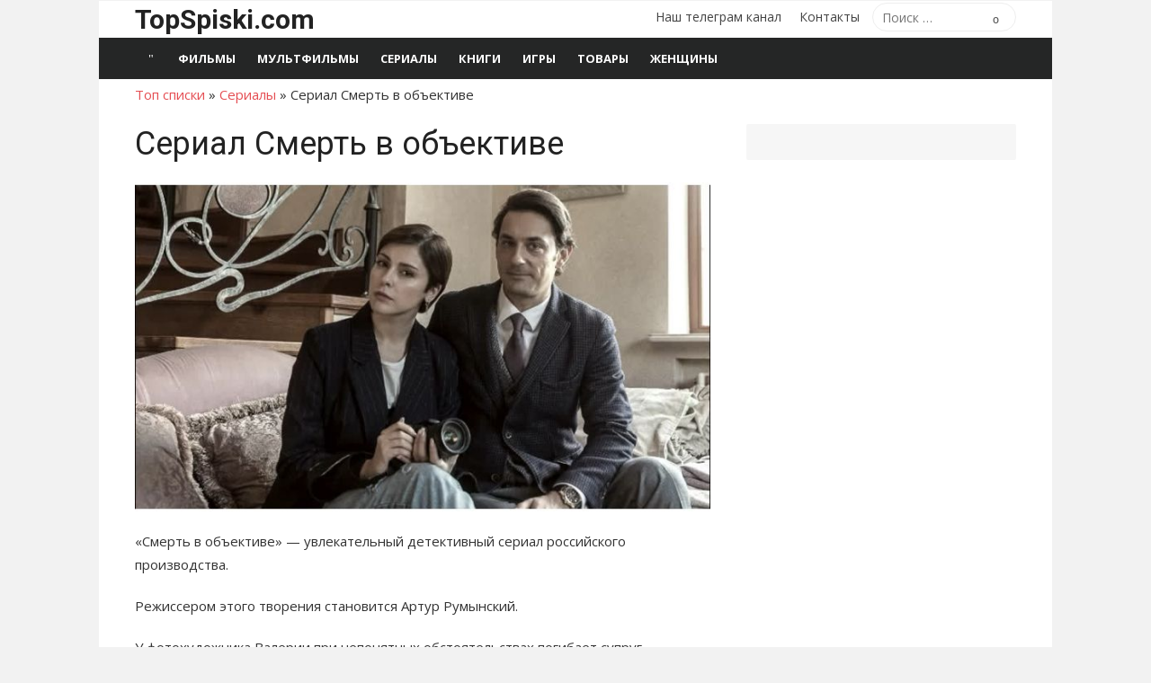

--- FILE ---
content_type: text/html; charset=UTF-8
request_url: https://topspiski.com/serial-smert-v-obektive/
body_size: 15358
content:
<!DOCTYPE html>
<html lang="ru-RU">
<head>
	<meta charset="UTF-8">
	<meta name="viewport" content="width=device-width, initial-scale=1">
	<link rel="profile" href="http://gmpg.org/xfn/11">
	<meta name='robots' content='index, follow, max-image-preview:large, max-snippet:-1, max-video-preview:-1' />

	<!-- This site is optimized with the Yoast SEO plugin v26.7 - https://yoast.com/wordpress/plugins/seo/ -->
	<title>Сериал Смерть в объективе все сезоны 1,2 все серии подряд список</title>
	<meta name="description" content="Сериал Смерть в объективе все сезоны все серии подряд - полный список сезонов сериала" />
	<link rel="canonical" href="https://topspiski.com/serial-smert-v-obektive/" />
	<meta property="og:locale" content="ru_RU" />
	<meta property="og:type" content="article" />
	<meta property="og:title" content="Сериал Смерть в объективе все сезоны 1,2 все серии подряд список" />
	<meta property="og:description" content="Сериал Смерть в объективе все сезоны все серии подряд - полный список сезонов сериала" />
	<meta property="og:url" content="https://topspiski.com/serial-smert-v-obektive/" />
	<meta property="og:site_name" content="ТОП списки" />
	<meta property="article:published_time" content="2023-10-01T11:05:37+00:00" />
	<meta property="article:modified_time" content="2023-10-05T16:26:37+00:00" />
	<meta property="og:image" content="https://topspiski.com/wp-content/uploads/2020/11/smert-v-obyektive.jpg" />
	<meta property="og:image:width" content="700" />
	<meta property="og:image:height" content="400" />
	<meta property="og:image:type" content="image/jpeg" />
	<meta name="author" content="top" />
	<meta name="twitter:card" content="summary_large_image" />
	<script type="application/ld+json" class="yoast-schema-graph">{"@context":"https://schema.org","@graph":[{"@type":"Article","@id":"https://topspiski.com/serial-smert-v-obektive/#article","isPartOf":{"@id":"https://topspiski.com/serial-smert-v-obektive/"},"author":{"name":"top","@id":"https://topspiski.com/#/schema/person/f373e5b1eb5a085389724f81203c14cd"},"headline":"Сериал Смерть в объективе","datePublished":"2023-10-01T11:05:37+00:00","dateModified":"2023-10-05T16:26:37+00:00","mainEntityOfPage":{"@id":"https://topspiski.com/serial-smert-v-obektive/"},"wordCount":703,"image":{"@id":"https://topspiski.com/serial-smert-v-obektive/#primaryimage"},"thumbnailUrl":"https://topspiski.com/wp-content/uploads/2020/11/smert-v-obyektive.jpg","articleSection":["Сериалы"],"inLanguage":"ru-RU"},{"@type":"WebPage","@id":"https://topspiski.com/serial-smert-v-obektive/","url":"https://topspiski.com/serial-smert-v-obektive/","name":"Сериал Смерть в объективе все сезоны 1,2 все серии подряд список","isPartOf":{"@id":"https://topspiski.com/#website"},"primaryImageOfPage":{"@id":"https://topspiski.com/serial-smert-v-obektive/#primaryimage"},"image":{"@id":"https://topspiski.com/serial-smert-v-obektive/#primaryimage"},"thumbnailUrl":"https://topspiski.com/wp-content/uploads/2020/11/smert-v-obyektive.jpg","datePublished":"2023-10-01T11:05:37+00:00","dateModified":"2023-10-05T16:26:37+00:00","author":{"@id":"https://topspiski.com/#/schema/person/f373e5b1eb5a085389724f81203c14cd"},"description":"Сериал Смерть в объективе все сезоны все серии подряд - полный список сезонов сериала","breadcrumb":{"@id":"https://topspiski.com/serial-smert-v-obektive/#breadcrumb"},"inLanguage":"ru-RU","potentialAction":[{"@type":"ReadAction","target":["https://topspiski.com/serial-smert-v-obektive/"]}]},{"@type":"ImageObject","inLanguage":"ru-RU","@id":"https://topspiski.com/serial-smert-v-obektive/#primaryimage","url":"https://topspiski.com/wp-content/uploads/2020/11/smert-v-obyektive.jpg","contentUrl":"https://topspiski.com/wp-content/uploads/2020/11/smert-v-obyektive.jpg","width":700,"height":400},{"@type":"BreadcrumbList","@id":"https://topspiski.com/serial-smert-v-obektive/#breadcrumb","itemListElement":[{"@type":"ListItem","position":1,"name":"Топ списки","item":"https://topspiski.com/"},{"@type":"ListItem","position":2,"name":"Сериалы","item":"https://topspiski.com/spisok-serials/"},{"@type":"ListItem","position":3,"name":"Сериал Смерть в объективе"}]},{"@type":"WebSite","@id":"https://topspiski.com/#website","url":"https://topspiski.com/","name":"ТОП списки","description":"Лучшие рейтинги, топы, подборки","potentialAction":[{"@type":"SearchAction","target":{"@type":"EntryPoint","urlTemplate":"https://topspiski.com/?s={search_term_string}"},"query-input":{"@type":"PropertyValueSpecification","valueRequired":true,"valueName":"search_term_string"}}],"inLanguage":"ru-RU"},{"@type":"Person","@id":"https://topspiski.com/#/schema/person/f373e5b1eb5a085389724f81203c14cd","name":"top"}]}</script>
	<!-- / Yoast SEO plugin. -->


<link rel='dns-prefetch' href='//fonts.googleapis.com' />
<link href='https://fonts.gstatic.com' crossorigin rel='preconnect' />
<link rel="alternate" title="oEmbed (JSON)" type="application/json+oembed" href="https://topspiski.com/wp-json/oembed/1.0/embed?url=https%3A%2F%2Ftopspiski.com%2Fserial-smert-v-obektive%2F" />
<link rel="alternate" title="oEmbed (XML)" type="text/xml+oembed" href="https://topspiski.com/wp-json/oembed/1.0/embed?url=https%3A%2F%2Ftopspiski.com%2Fserial-smert-v-obektive%2F&#038;format=xml" />
<style id='wp-img-auto-sizes-contain-inline-css' type='text/css'>
img:is([sizes=auto i],[sizes^="auto," i]){contain-intrinsic-size:3000px 1500px}
/*# sourceURL=wp-img-auto-sizes-contain-inline-css */
</style>
<style id='classic-theme-styles-inline-css' type='text/css'>
/*! This file is auto-generated */
.wp-block-button__link{color:#fff;background-color:#32373c;border-radius:9999px;box-shadow:none;text-decoration:none;padding:calc(.667em + 2px) calc(1.333em + 2px);font-size:1.125em}.wp-block-file__button{background:#32373c;color:#fff;text-decoration:none}
/*# sourceURL=/wp-includes/css/classic-themes.min.css */
</style>
<link rel='stylesheet' id='toc-screen-css' href='https://topspiski.com/wp-content/plugins/table-of-contents-plus/screen.min.css?ver=2411.1' type='text/css' media='all' />
<link rel='stylesheet' id='wp-search-suggest-css' href='https://topspiski.com/wp-content/plugins/wp-search-suggest/css/wpss-search-suggest.css?ver=8' type='text/css' media='all' />
<link rel='stylesheet' id='xmag-fonts-css' href='https://fonts.googleapis.com/css?family=Open+Sans%3A400%2C700%2C300%2C400italic%2C700italic%7CRoboto%3A400%2C700%2C300&#038;subset=latin%2Clatin-ext%2Ccyrillic%2Ccyrillic-ext&#038;display=swap' type='text/css' media='all' />
<link rel='stylesheet' id='xmag-icons-css' href='https://topspiski.com/wp-content/themes/xmag/assets/css/simple-line-icons.min.css?ver=2.3.3' type='text/css' media='all' />
<link rel='stylesheet' id='xmag-style-css' href='https://topspiski.com/wp-content/themes/xmag/style.css?ver=1.3.3' type='text/css' media='all' />
<style id='xmag-style-inline-css' type='text/css'>

		a, .site-title a:hover, .entry-title a:hover, .entry-content .has-accent-color,
		.post-navigation .nav-previous a:hover, .post-navigation .nav-previous a:hover span,
		.post-navigation .nav-next a:hover, .post-navigation .nav-next a:hover span,
		.widget a:hover, .block-heading a:hover, .widget_calendar a, .author-social a:hover,
		.top-menu a:hover, .top-menu .current_page_item a, .top-menu .current-menu-item a,
		.nav-previous a:hover span, .nav-next a:hover span, .more-link, .author-social .social-links li a:hover:before {
			color: #e54e53;
		}
		button, input[type='button'], input[type='reset'], input[type='submit'], .entry-content .has-accent-background-color,
		.pagination .nav-links .current, .pagination .nav-links .current:hover, .pagination .nav-links a:hover,
		.entry-meta .category a, .featured-image .category a, #scroll-up, .large-post .more-link {
			background-color: #e54e53;
		}
		blockquote {
			border-left-color: #e54e53;
		}
		.sidebar .widget-title span:before {
			border-bottom-color: #e54e53;
		}
		.site-footer,
		.site-boxed .site-footer {
		background-color: #000000;
		}
			.site-footer .footer-copy, .site-footer .widget, .site-footer .comment-author-link {
			color: rgba(255,255,255,0.5);
			}
			.site-footer .footer-copy a, .site-footer .footer-copy a:hover,
			.site-footer .widget a, .site-footer .widget a:hover,
			.site-footer .comment-author-link a, .site-footer .comment-author-link a:hover {
			color: rgba(255,255,255,0.7);
			}
			.site-footer .widget-title, .site-footer .widget caption {
			color: #fff;
			}
			.site-footer .widget .tagcloud a {
			background-color: transparent;
			border-color: rgba(255,255,255,.1);
			}
			.footer-copy {
			border-top-color: rgba(255,255,255,.1);
			}
/*# sourceURL=xmag-style-inline-css */
</style>
<script type="text/javascript" src="https://topspiski.com/wp-includes/js/jquery/jquery.min.js?ver=3.7.1" id="jquery-core-js"></script>
<script type="text/javascript" src="https://topspiski.com/wp-includes/js/jquery/jquery-migrate.min.js?ver=3.4.1" id="jquery-migrate-js"></script>
<link rel="https://api.w.org/" href="https://topspiski.com/wp-json/" /><link rel="alternate" title="JSON" type="application/json" href="https://topspiski.com/wp-json/wp/v2/posts/96938" />
		<style type="text/css" id="wp-custom-css">
			ins[data-ad-status=unfilled] {display:none!important}		</style>
			
	
	<link href="https://cdn.adfinity.pro/foralls/adfinity_1.1.css" rel="stylesheet">
<script src="https://yandex.ru/ads/system/header-bidding.js"></script>
<script src="https://cdn.adfinity.pro/foralls/adfinity_1.1.js" charset="utf-8"></script>
<script src="https://cdn.adfinity.pro/partners/topspiski.com/hbconfig.js"></script>
<script>
window.Ya || (window.Ya = {});
window.yaContextCb = window.yaContextCb || [];
window.Ya.adfoxCode || (window.Ya.adfoxCode = {});
window.Ya.adfoxCode.hbCallbacks || (window.Ya.adfoxCode.hbCallbacks = []);
</script>
<script src="https://yandex.ru/ads/system/context.js" async></script>
<link rel="preconnect" href="https://ads.betweendigital.com" crossorigin>
	
<style id='global-styles-inline-css' type='text/css'>
:root{--wp--preset--aspect-ratio--square: 1;--wp--preset--aspect-ratio--4-3: 4/3;--wp--preset--aspect-ratio--3-4: 3/4;--wp--preset--aspect-ratio--3-2: 3/2;--wp--preset--aspect-ratio--2-3: 2/3;--wp--preset--aspect-ratio--16-9: 16/9;--wp--preset--aspect-ratio--9-16: 9/16;--wp--preset--color--black: #000000;--wp--preset--color--cyan-bluish-gray: #abb8c3;--wp--preset--color--white: #ffffff;--wp--preset--color--pale-pink: #f78da7;--wp--preset--color--vivid-red: #cf2e2e;--wp--preset--color--luminous-vivid-orange: #ff6900;--wp--preset--color--luminous-vivid-amber: #fcb900;--wp--preset--color--light-green-cyan: #7bdcb5;--wp--preset--color--vivid-green-cyan: #00d084;--wp--preset--color--pale-cyan-blue: #8ed1fc;--wp--preset--color--vivid-cyan-blue: #0693e3;--wp--preset--color--vivid-purple: #9b51e0;--wp--preset--color--dark-gray: #222222;--wp--preset--color--medium-gray: #333333;--wp--preset--color--gray: #555555;--wp--preset--color--light-gray: #999999;--wp--preset--color--accent: #e54e53;--wp--preset--gradient--vivid-cyan-blue-to-vivid-purple: linear-gradient(135deg,rgb(6,147,227) 0%,rgb(155,81,224) 100%);--wp--preset--gradient--light-green-cyan-to-vivid-green-cyan: linear-gradient(135deg,rgb(122,220,180) 0%,rgb(0,208,130) 100%);--wp--preset--gradient--luminous-vivid-amber-to-luminous-vivid-orange: linear-gradient(135deg,rgb(252,185,0) 0%,rgb(255,105,0) 100%);--wp--preset--gradient--luminous-vivid-orange-to-vivid-red: linear-gradient(135deg,rgb(255,105,0) 0%,rgb(207,46,46) 100%);--wp--preset--gradient--very-light-gray-to-cyan-bluish-gray: linear-gradient(135deg,rgb(238,238,238) 0%,rgb(169,184,195) 100%);--wp--preset--gradient--cool-to-warm-spectrum: linear-gradient(135deg,rgb(74,234,220) 0%,rgb(151,120,209) 20%,rgb(207,42,186) 40%,rgb(238,44,130) 60%,rgb(251,105,98) 80%,rgb(254,248,76) 100%);--wp--preset--gradient--blush-light-purple: linear-gradient(135deg,rgb(255,206,236) 0%,rgb(152,150,240) 100%);--wp--preset--gradient--blush-bordeaux: linear-gradient(135deg,rgb(254,205,165) 0%,rgb(254,45,45) 50%,rgb(107,0,62) 100%);--wp--preset--gradient--luminous-dusk: linear-gradient(135deg,rgb(255,203,112) 0%,rgb(199,81,192) 50%,rgb(65,88,208) 100%);--wp--preset--gradient--pale-ocean: linear-gradient(135deg,rgb(255,245,203) 0%,rgb(182,227,212) 50%,rgb(51,167,181) 100%);--wp--preset--gradient--electric-grass: linear-gradient(135deg,rgb(202,248,128) 0%,rgb(113,206,126) 100%);--wp--preset--gradient--midnight: linear-gradient(135deg,rgb(2,3,129) 0%,rgb(40,116,252) 100%);--wp--preset--font-size--small: 14px;--wp--preset--font-size--medium: 20px;--wp--preset--font-size--large: 24px;--wp--preset--font-size--x-large: 42px;--wp--preset--font-size--normal: 16px;--wp--preset--font-size--huge: 32px;--wp--preset--spacing--20: 0.44rem;--wp--preset--spacing--30: 0.67rem;--wp--preset--spacing--40: 1rem;--wp--preset--spacing--50: 1.5rem;--wp--preset--spacing--60: 2.25rem;--wp--preset--spacing--70: 3.38rem;--wp--preset--spacing--80: 5.06rem;--wp--preset--shadow--natural: 6px 6px 9px rgba(0, 0, 0, 0.2);--wp--preset--shadow--deep: 12px 12px 50px rgba(0, 0, 0, 0.4);--wp--preset--shadow--sharp: 6px 6px 0px rgba(0, 0, 0, 0.2);--wp--preset--shadow--outlined: 6px 6px 0px -3px rgb(255, 255, 255), 6px 6px rgb(0, 0, 0);--wp--preset--shadow--crisp: 6px 6px 0px rgb(0, 0, 0);}:where(.is-layout-flex){gap: 0.5em;}:where(.is-layout-grid){gap: 0.5em;}body .is-layout-flex{display: flex;}.is-layout-flex{flex-wrap: wrap;align-items: center;}.is-layout-flex > :is(*, div){margin: 0;}body .is-layout-grid{display: grid;}.is-layout-grid > :is(*, div){margin: 0;}:where(.wp-block-columns.is-layout-flex){gap: 2em;}:where(.wp-block-columns.is-layout-grid){gap: 2em;}:where(.wp-block-post-template.is-layout-flex){gap: 1.25em;}:where(.wp-block-post-template.is-layout-grid){gap: 1.25em;}.has-black-color{color: var(--wp--preset--color--black) !important;}.has-cyan-bluish-gray-color{color: var(--wp--preset--color--cyan-bluish-gray) !important;}.has-white-color{color: var(--wp--preset--color--white) !important;}.has-pale-pink-color{color: var(--wp--preset--color--pale-pink) !important;}.has-vivid-red-color{color: var(--wp--preset--color--vivid-red) !important;}.has-luminous-vivid-orange-color{color: var(--wp--preset--color--luminous-vivid-orange) !important;}.has-luminous-vivid-amber-color{color: var(--wp--preset--color--luminous-vivid-amber) !important;}.has-light-green-cyan-color{color: var(--wp--preset--color--light-green-cyan) !important;}.has-vivid-green-cyan-color{color: var(--wp--preset--color--vivid-green-cyan) !important;}.has-pale-cyan-blue-color{color: var(--wp--preset--color--pale-cyan-blue) !important;}.has-vivid-cyan-blue-color{color: var(--wp--preset--color--vivid-cyan-blue) !important;}.has-vivid-purple-color{color: var(--wp--preset--color--vivid-purple) !important;}.has-black-background-color{background-color: var(--wp--preset--color--black) !important;}.has-cyan-bluish-gray-background-color{background-color: var(--wp--preset--color--cyan-bluish-gray) !important;}.has-white-background-color{background-color: var(--wp--preset--color--white) !important;}.has-pale-pink-background-color{background-color: var(--wp--preset--color--pale-pink) !important;}.has-vivid-red-background-color{background-color: var(--wp--preset--color--vivid-red) !important;}.has-luminous-vivid-orange-background-color{background-color: var(--wp--preset--color--luminous-vivid-orange) !important;}.has-luminous-vivid-amber-background-color{background-color: var(--wp--preset--color--luminous-vivid-amber) !important;}.has-light-green-cyan-background-color{background-color: var(--wp--preset--color--light-green-cyan) !important;}.has-vivid-green-cyan-background-color{background-color: var(--wp--preset--color--vivid-green-cyan) !important;}.has-pale-cyan-blue-background-color{background-color: var(--wp--preset--color--pale-cyan-blue) !important;}.has-vivid-cyan-blue-background-color{background-color: var(--wp--preset--color--vivid-cyan-blue) !important;}.has-vivid-purple-background-color{background-color: var(--wp--preset--color--vivid-purple) !important;}.has-black-border-color{border-color: var(--wp--preset--color--black) !important;}.has-cyan-bluish-gray-border-color{border-color: var(--wp--preset--color--cyan-bluish-gray) !important;}.has-white-border-color{border-color: var(--wp--preset--color--white) !important;}.has-pale-pink-border-color{border-color: var(--wp--preset--color--pale-pink) !important;}.has-vivid-red-border-color{border-color: var(--wp--preset--color--vivid-red) !important;}.has-luminous-vivid-orange-border-color{border-color: var(--wp--preset--color--luminous-vivid-orange) !important;}.has-luminous-vivid-amber-border-color{border-color: var(--wp--preset--color--luminous-vivid-amber) !important;}.has-light-green-cyan-border-color{border-color: var(--wp--preset--color--light-green-cyan) !important;}.has-vivid-green-cyan-border-color{border-color: var(--wp--preset--color--vivid-green-cyan) !important;}.has-pale-cyan-blue-border-color{border-color: var(--wp--preset--color--pale-cyan-blue) !important;}.has-vivid-cyan-blue-border-color{border-color: var(--wp--preset--color--vivid-cyan-blue) !important;}.has-vivid-purple-border-color{border-color: var(--wp--preset--color--vivid-purple) !important;}.has-vivid-cyan-blue-to-vivid-purple-gradient-background{background: var(--wp--preset--gradient--vivid-cyan-blue-to-vivid-purple) !important;}.has-light-green-cyan-to-vivid-green-cyan-gradient-background{background: var(--wp--preset--gradient--light-green-cyan-to-vivid-green-cyan) !important;}.has-luminous-vivid-amber-to-luminous-vivid-orange-gradient-background{background: var(--wp--preset--gradient--luminous-vivid-amber-to-luminous-vivid-orange) !important;}.has-luminous-vivid-orange-to-vivid-red-gradient-background{background: var(--wp--preset--gradient--luminous-vivid-orange-to-vivid-red) !important;}.has-very-light-gray-to-cyan-bluish-gray-gradient-background{background: var(--wp--preset--gradient--very-light-gray-to-cyan-bluish-gray) !important;}.has-cool-to-warm-spectrum-gradient-background{background: var(--wp--preset--gradient--cool-to-warm-spectrum) !important;}.has-blush-light-purple-gradient-background{background: var(--wp--preset--gradient--blush-light-purple) !important;}.has-blush-bordeaux-gradient-background{background: var(--wp--preset--gradient--blush-bordeaux) !important;}.has-luminous-dusk-gradient-background{background: var(--wp--preset--gradient--luminous-dusk) !important;}.has-pale-ocean-gradient-background{background: var(--wp--preset--gradient--pale-ocean) !important;}.has-electric-grass-gradient-background{background: var(--wp--preset--gradient--electric-grass) !important;}.has-midnight-gradient-background{background: var(--wp--preset--gradient--midnight) !important;}.has-small-font-size{font-size: var(--wp--preset--font-size--small) !important;}.has-medium-font-size{font-size: var(--wp--preset--font-size--medium) !important;}.has-large-font-size{font-size: var(--wp--preset--font-size--large) !important;}.has-x-large-font-size{font-size: var(--wp--preset--font-size--x-large) !important;}
/*# sourceURL=global-styles-inline-css */
</style>
</head>
<body class="wp-singular post-template-default single single-post postid-96938 single-format-standard wp-embed-responsive wp-theme-xmag site-boxed" >

<a class="skip-link screen-reader-text" href="#content">Перейти к содержимому</a>
<div id="page" class="site">

	<header id="masthead" class="site-header" role="banner">

		<div class="header-top">
			<div class="container">
				<div class="logo-left clear">
					<div class="row">

						<div class="col-4 col-sm-12 collapse">
																						<div class="site-branding">
																			<p class="site-title"><a href="https://topspiski.com/" rel="home">TopSpiski.com</a></p>
																		
								</div>
													</div>
						<div class="col-8 col-sm-12 collapse">
							<div class="header-navigation">
																	<div class="search-top">
										
<form role="search" method="get" class="search-form" action="https://topspiski.com/">
	<label>
		<span class="screen-reader-text">Поиск по:</span>
		<input type="search" class="search-field" placeholder="Поиск &hellip;" value="" name="s" />
	</label>
	<button type="submit" class="search-submit"><span class="sli icon-magnifier"></span> <span class="screen-reader-text">Поиск</span></button>
</form>
									</div>
								<!-- Search Form -->
								<nav id="top-navigation" class="top-navigation" role="navigation">
									<ul id="menu-osnovnoe-menyu" class="top-menu"><li id="menu-item-97328" class="menu-item menu-item-type-custom menu-item-object-custom menu-item-97328"><a href="https://t.me/topspiski">Наш телеграм канал</a></li>
<li id="menu-item-80390" class="menu-item menu-item-type-post_type menu-item-object-page menu-item-80390"><a href="https://topspiski.com/contact/">Контакты</a></li>
</ul>								</nav>
							</div>
						</div>

					</div><!-- .row -->
				</div>
			</div>
		</div><!-- .header-top -->

		
		<div class="header-bottom ">

			<div id="main-navbar" class="main-navbar">
				<div class="container">
											<div class="home-link">
							<a href="https://topspiski.com/" title="ТОП списки" rel="home"><span class="icon-home"></span></a>
						</div>
					
					<nav id="site-navigation" class="main-navigation" role="navigation" aria-label="Главное меню">
						<ul id="main-menu" class="main-menu"><li id="menu-item-73891" class="menu-item menu-item-type-taxonomy menu-item-object-category menu-item-73891"><a href="https://topspiski.com/spisok-film/">Фильмы</a></li>
<li id="menu-item-89009" class="menu-item menu-item-type-taxonomy menu-item-object-category menu-item-89009"><a href="https://topspiski.com/spisok-mults/">Мультфильмы</a></li>
<li id="menu-item-74190" class="menu-item menu-item-type-taxonomy menu-item-object-category current-post-ancestor current-menu-parent current-post-parent menu-item-74190"><a href="https://topspiski.com/spisok-serials/">Сериалы</a></li>
<li id="menu-item-76627" class="menu-item menu-item-type-taxonomy menu-item-object-category menu-item-76627"><a href="https://topspiski.com/spisok-books/">Книги</a></li>
<li id="menu-item-74189" class="menu-item menu-item-type-taxonomy menu-item-object-category menu-item-74189"><a href="https://topspiski.com/spisok-games/">Игры</a></li>
<li id="menu-item-98823" class="menu-item menu-item-type-taxonomy menu-item-object-category menu-item-98823"><a href="https://topspiski.com/spisok-goods/">Товары</a></li>
<li id="menu-item-73889" class="menu-item menu-item-type-taxonomy menu-item-object-category menu-item-73889"><a href="https://topspiski.com/woman/">Женщины</a></li>
</ul>					</nav>
				</div>
			</div>

			<div id="mobile-header" class="mobile-header">
				<a class="mobile-title" href="https://topspiski.com/" rel="home">ТОП списки</a>
				<div id="menu-toggle" on="tap:AMP.setState({ampmenu: !ampmenu})" class="menu-toggle" title="Меню">
					<span class="button-toggle"></span>
				</div>
			</div>
		</div><!-- .header-bottom -->

	</header><!-- .site-header -->

	
<aside id="mobile-sidebar" [class]="ampmenu ? 'mobile-sidebar toggled-on' : 'mobile-sidebar'"  class="mobile-sidebar">
	<nav id="mobile-navigation" class="mobile-navigation" aria-label="Меню мобильных">
		<ul id="mobile-menu" class="mobile-menu"><li class="menu-item menu-item-type-taxonomy menu-item-object-category menu-item-73891"><a href="https://topspiski.com/spisok-film/">Фильмы</a></li>
<li class="menu-item menu-item-type-taxonomy menu-item-object-category menu-item-89009"><a href="https://topspiski.com/spisok-mults/">Мультфильмы</a></li>
<li class="menu-item menu-item-type-taxonomy menu-item-object-category current-post-ancestor current-menu-parent current-post-parent menu-item-74190"><a href="https://topspiski.com/spisok-serials/">Сериалы</a></li>
<li class="menu-item menu-item-type-taxonomy menu-item-object-category menu-item-76627"><a href="https://topspiski.com/spisok-books/">Книги</a></li>
<li class="menu-item menu-item-type-taxonomy menu-item-object-category menu-item-74189"><a href="https://topspiski.com/spisok-games/">Игры</a></li>
<li class="menu-item menu-item-type-taxonomy menu-item-object-category menu-item-98823"><a href="https://topspiski.com/spisok-goods/">Товары</a></li>
<li class="menu-item menu-item-type-taxonomy menu-item-object-category menu-item-73889"><a href="https://topspiski.com/woman/">Женщины</a></li>
</ul><ul id="menu-osnovnoe-menyu-1" class="mobile-menu"><li class="menu-item menu-item-type-custom menu-item-object-custom menu-item-97328"><a href="https://t.me/topspiski">Наш телеграм канал</a></li>
<li class="menu-item menu-item-type-post_type menu-item-object-page menu-item-80390"><a href="https://topspiski.com/contact/">Контакты</a></li>
</ul>	</nav>
</aside>

	<div id="content" class="site-content">
		<div class="container">
		
		
<p id="breadcrumbs"><span><span><a href="https://topspiski.com/">Топ списки</a></span> » <span><a href="https://topspiski.com/spisok-serials/">Сериалы</a></span> » <span class="breadcrumb_last" aria-current="page">Сериал Смерть в объективе</span></span></p>
	

		
		
	<div id="primary" class="content-area">
		<main id="main" class="site-main" role="main">
		
					
				
<article id="post-96938" class="post-96938 post type-post status-publish format-standard has-post-thumbnail hentry category-spisok-serials">

		
				
			<header class="entry-header">	
				<h1 class="entry-title">Сериал Смерть в объективе</h1>				
				
	
				
				<figure class="entry-thumbnail">
					<img width="700" height="400" src="https://topspiski.com/wp-content/uploads/2020/11/smert-v-obyektive.jpg" class="attachment-large size-large wp-post-image" alt="Сериал Смерть в объективе" title="Сериал Смерть в объективе" decoding="async" fetchpriority="high" srcset="https://topspiski.com/wp-content/uploads/2020/11/smert-v-obyektive.jpg 700w, https://topspiski.com/wp-content/uploads/2020/11/smert-v-obyektive-300x171.jpg 300w" sizes="(max-width: 700px) 100vw, 700px" /> 
				</figure>
				
			<p>

 <!-- Yandex.RTB R-A-243324-2 -->
<div id="yandex_rtb_R-A-243324-2"></div>
<script>window.yaContextCb.push(()=>{
  Ya.Context.AdvManager.render({
    renderTo: 'yandex_rtb_R-A-243324-2',
    blockId: 'R-A-243324-2'
  })
})</script>

</p>
				
			</header><!-- .entry-header -->
		
			
			
	<div class="entry-content">
		<p>&#171;Смерть в объективе&#187; &#8212; увлекательный детективный сериал российского производства.</p>
<p>Режиссером этого творения становится Артур Румынский.</p>
<p>У фотохудожника Валерии при непонятных обстоятельствах погибает супруг &#8212; Сергей. Чтобы раскрыть это дело, она решает привлечь известного следователя Феликса Фишера и сама превращается в детектива. Девушке становится известно, что ее муж был застрахован от несчастного случая на приличную сумму. Валерия и Фишер быстро находят общий язык и начинают рыться в прошлом Сергея, чтобы выяснить причины случившегося. Постепенно Валерия и Феликс становятся отличными напарниками, способными раскрывать любые страховые аферы&#8230; Представляем вам сериал Смерть в объективе все сезоны все серии подряд &#8212; полный список.</p>
<p><span id="more-96938"></span></p>
<div id="toc_container" class="toc_white no_bullets"><p class="toc_title">Оглавление</p><ul class="toc_list"><li><a href="#__2020"><span class="toc_number toc_depth_1">1</span> Смерть в объективе (2020)</a><ul><li><a href="#_1"><span class="toc_number toc_depth_2">1.1</span> Фильм 1. Мышеловка</a></li><li><a href="#_2"><span class="toc_number toc_depth_2">1.2</span> Фильм 2. Аура убийства</a></li><li><a href="#_3"><span class="toc_number toc_depth_2">1.3</span> Фильм 3. Каменный гость</a></li><li><a href="#_4"><span class="toc_number toc_depth_2">1.4</span> Фильм 4. Паук</a></li></ul></li><li><a href="#__2_2021"><span class="toc_number toc_depth_1">2</span> Смерть в объективе 2 (2021)</a><ul><li><a href="#_1-2"><span class="toc_number toc_depth_2">2.1</span> Фильм №1. Проклятие памяти</a></li><li><a href="#_2-2"><span class="toc_number toc_depth_2">2.2</span> Фильм №2. Капкан Немезиды</a></li><li><a href="#_3-2"><span class="toc_number toc_depth_2">2.3</span> Фильм №3. Запах убийцы</a></li><li><a href="#_4-2"><span class="toc_number toc_depth_2">2.4</span> Фильм №4. Ошибка кукловода</a></li></ul></li></ul></div><p><!-- Yandex.RTB R-A-243324-6 -->
<div id="yandex_rtb_R-A-243324-6"></div>
<script>window.yaContextCb.push(()=>{
  Ya.Context.AdvManager.render({
    renderTo: "yandex_rtb_R-A-243324-6",
    blockId: "R-A-243324-6"
  })
})</script></p>
<h2><span id="__2020">Смерть в объективе (2020)</span></h2>
<p><strong>Режиссер</strong>: Артур Румынский<br />
<strong>Актеры</strong>: Майя Горбань, Пётр Нестеров, Ксения Щербакова, Евгений Сидихин, Татьяна Черкасова, Мария Куликова, Константин Балакирев, Антон Эльдаров, Дмитрий Фрид, Софья Ардова, Илья Ловкий, Екатерина Стулова, Ирина Уханова, Александр Волков (IV), Евгений Жигаленков, Евгений Шмелёв, Кирилл Иванченко, Павел Мисаилов, Елена Котельникова, Елена Сафонова</p>
<p><strong>Серий</strong>: 12</p>
<h3><span id="_1">Фильм 1. Мышеловка</span></h3>
<p><img decoding="async" class="aligncenter size-full wp-image-97046" src="https://topspiski.com/wp-content/uploads/2020/11/1-5.jpg" alt="" width="250" height="350" /></p>
<p>Из-за несчастного случая, произошедшего во время открытия фотовыставки, погибает бизнесмен Сергей Норский.</p>
<p>Валерия уверена, что её мужа убили. Но кому была выгодна смерть бизнесмена? Кто убедил Сергея незадолго до гибели застраховать свою жизнь на очень крупную сумму?</p>
<p>Страховой следователь Феликс Фишер берется приоткрыть завесу тайну над прошлым и выяснить настоящую причину гибели бизнесмена&#8230;</p>
<h3><span id="_2">Фильм 2. Аура убийства</span></h3>
<p><img decoding="async" class="aligncenter size-full wp-image-97047" src="https://topspiski.com/wp-content/uploads/2020/11/2-5.jpg" alt="" width="250" height="350" /></p>
<p>Валерия Азарова по просьбе страхового следователя Феликса Фишера приступает к расследованию смерти Регины Рыковой.</p>
<p>Незадолго до своей смерти пожилая женщина отправилась к гадалке, которая предсказала ей скорую смерть за совершённые грехи.</p>
<p>На следующий день у Рыковой внезапно отказывает кардиостимулятор&#8230;</p>
<h3><span id="_3">Фильм 3. Каменный гость</span></h3>
<p><img loading="lazy" decoding="async" class="aligncenter size-full wp-image-97048" src="https://topspiski.com/wp-content/uploads/2020/11/3-4.jpg" alt="" width="250" height="350" /></p>
<p>Профессора Пичугина, у которого когда-то училась Валерия Азарова, обвиняют в убийстве жены &#8212; известной оперной певицы.</p>
<p>Чтобы защитить доброе имя профессора, Валерия вместе с Феликсом Фишером приступают к расследованию преступления.</p>
<p>Возможно, последнее селфи Анны, присланное Пичугину в ту трагическую ночь, поможет вывести убийцу на чистую воду&#8230;</p>
<h3><span id="_4">Фильм 4. Паук</span></h3>
<p><img loading="lazy" decoding="async" class="aligncenter size-full wp-image-97049" src="https://topspiski.com/wp-content/uploads/2020/11/4-4.jpg" alt="" width="250" height="350" /></p>
<p>Роскошная свадьба бизнесмена Орехова закончилась трагедией: во время свадебного танца невеста, известная модель, внезапно теряет сознание. Все попытки привести её в чувство оказываются напрасными: девушка мертва.</p>
<p>Фотограф Валерия Азарова — единственная, кому удаётся сохранить хладнокровие и не поддаться панике. Она тут же включается в расследование причин внезапной смерти невесты.</p>
<p>Валерии удаётся узнать, что роскошная бриллиантовая тиара, украшавшая голову невесты, на самом деле искусная подделка. Страховой следователь Феликс Фишер не может остаться в стороне&#8230;</p>
<h2><span id="__2_2021">Смерть в объективе 2 (2021)</span></h2>
<p><strong>Режиссер</strong>: Артур Румынский<br />
<strong>Актеры</strong>: Пётр Нестеров, Василиса Измайлова, Мария Куликова, Антон Эльдаров, Ксения Щербакова, Илья Ловкий, Константин Соловьёв, Андрей Пынзару, Илья Соколовский, Татьяна Черкасова, Майя Горбань, Константин Балакирев, Дмитрий Ермак, Олег Назаров, Любовь Матюшина, Наталья Батрак, Анастасия Чепелюк, Юлия Бедарева, Варвара Андреева, Даниил Бурцев</p>
<p><strong>Серий</strong>: 12</p>
<h3><span id="_1-2">Фильм №1. Проклятие памяти</span></h3>
<p><img loading="lazy" decoding="async" class="aligncenter size-full wp-image-102159" src="https://topspiski.com/wp-content/uploads/2020/11/prokljatie-pamjati.jpg" alt="" width="250" height="359" /></p>
<p>Феликс тяжело переживает потерю возлюбленной и топит горе в алкоголе, вспоминая, как они проводили время вместе. Его находит Кристина и убеждает, что Валерия умерла не случайно: это было убийство. Она обещает помочь найти виновного, если страховой следователь возьмёт себя в руки.</p>
<p>Поняв, что старая знакомая права, Фишер берётся за собственное расследование. Одновременно с этим у него появляется ещё одно дело, которое нужно распутать.</p>
<h3><span id="_2-2">Фильм №2. Капкан Немезиды</span></h3>
<p><img loading="lazy" decoding="async" class="aligncenter size-full wp-image-102160" src="https://topspiski.com/wp-content/uploads/2020/11/kapkan.jpg" alt="" width="700" height="525" srcset="https://topspiski.com/wp-content/uploads/2020/11/kapkan.jpg 700w, https://topspiski.com/wp-content/uploads/2020/11/kapkan-300x225.jpg 300w" sizes="auto, (max-width: 700px) 100vw, 700px" /></p>
<p>Выстрелом из снайперской винтовки убит бизнесмен Юровский. Следственная группа Рудина с помощью Фишера выходит на троих подозреваемых, имеющих мотивы и возможности для организации этого заказного убийства. Найден и предполагаемый исполнитель – опытный охотник Неверов. Но никаких улик и доказательств на него раздобыть не удаётся.</p>
<p>Однако Софья, благодаря своим уникальным способностям, начинает подозревать, что Неверов вовсе не тот, за кого себя выдаёт. Она успевает спасти от смертельной опасности одного из фигурантов давнего дела и вывести на чистую воду преступника. И делает она это весьма оригинальным способом – с помощью психологического теста &#171;Буба-Кики&#187;, похожего на детскую игру…</p>
<h3><span id="_3-2">Фильм №3. Запах убийцы</span></h3>
<p><img loading="lazy" decoding="async" class="aligncenter size-full wp-image-102161" src="https://topspiski.com/wp-content/uploads/2020/11/zapah.jpg" alt="" width="700" height="394" srcset="https://topspiski.com/wp-content/uploads/2020/11/zapah.jpg 700w, https://topspiski.com/wp-content/uploads/2020/11/zapah-300x169.jpg 300w" sizes="auto, (max-width: 700px) 100vw, 700px" /></p>
<p>В номере московской гостиницы находят убитой Аглаю Звонникову, известного парфюмера и давнюю знакомую Софьи. Выясняется, что яд, которым отравили Аглаю, действует мгновенно – куда же в таком случае делся убийца, если номер был заперт изнутри?</p>
<p>Ситуация осложняется ещё и тем, что единственным человеком, который приходил к Аглае, была сама Софья. Феликсу Фишеру необходимо доказать невиновность своей помощницы и найти настоящего убийцу.</p>
<h3><span id="_4-2">Фильм №4. Ошибка кукловода</span></h3>
<p><img loading="lazy" decoding="async" class="aligncenter size-full wp-image-102162" src="https://topspiski.com/wp-content/uploads/2020/11/oshibka.jpg" alt="" width="700" height="394" srcset="https://topspiski.com/wp-content/uploads/2020/11/oshibka.jpg 700w, https://topspiski.com/wp-content/uploads/2020/11/oshibka-300x169.jpg 300w" sizes="auto, (max-width: 700px) 100vw, 700px" /></p>
<p>Ночью в психиатрической клинике убита известная певица Виктория. К расследованию подключаются Софья и Фишер. Софья и Фишер обнаруживают большое количество врагов поп-звезды, желавших ей смерти, и всего одного свидетеля, способного пролить свет на случившееся.</p>
<p>Жаль лишь, что это пациентка той же самой клиники с тяжёлым диагнозом.<br />
Можно ли верить такой свидетельнице?</p>
		
		
		<p>
	
	<!-- Yandex.RTB R-A-243324-5 -->
<div id="yandex_rtb_R-A-243324-5"></div>
<script>window.yaContextCb.push(()=>{
  Ya.Context.AdvManager.render({
    renderTo: 'yandex_rtb_R-A-243324-5',
    blockId: 'R-A-243324-5'
  })
})</script>
	
	</p>
		
	</div><!-- .entry-content -->
	
	<div class="related-posts clear">
		<p><b>Похожие записи</b>:</p>
					
					<ul class="row">					<li class="col-13 col-xs-6">			
					<div class="block-thumb">
													<a href="https://topspiski.com/serial-belye-volki/">
								<img width="300" src="https://topspiski.com/wp-content/uploads/2021/12/belie-volki-300x220.jpg" class="attachment-xmag-medium size-xmag-medium wp-post-image" alt="Сериал Белые волки" />							</a>
											</div>
					<div class="block-content">
						<h6 class="block-heading">
							<a href="https://topspiski.com/serial-belye-volki/">Сериал Белые волки</a>
						</h6>
					</div>
				</li>
													<li class="col-13 col-xs-6">			
					<div class="block-thumb">
													<a href="https://topspiski.com/serial-13-klinicheskaya/">
								<img width="300" src="https://topspiski.com/wp-content/uploads/2023/10/13-klinik-300x220.jpg" class="attachment-xmag-medium size-xmag-medium wp-post-image" alt="Сериал 13 клиническая" />							</a>
											</div>
					<div class="block-content">
						<h6 class="block-heading">
							<a href="https://topspiski.com/serial-13-klinicheskaya/">Сериал 13 клиническая</a>
						</h6>
					</div>
				</li>
													<li class="col-13 col-xs-6">			
					<div class="block-thumb">
													<a href="https://topspiski.com/serial-ostanovka-po-trebovaniyu/">
								<img width="300" src="https://topspiski.com/wp-content/uploads/2021/09/ostanovka-300x220.jpg" class="attachment-xmag-medium size-xmag-medium wp-post-image" alt="Сериал Остановка по требованию" />							</a>
											</div>
					<div class="block-content">
						<h6 class="block-heading">
							<a href="https://topspiski.com/serial-ostanovka-po-trebovaniyu/">Сериал Остановка по требованию</a>
						</h6>
					</div>
				</li>
													<li class="col-13 col-xs-6">			
					<div class="block-thumb">
													<a href="https://topspiski.com/serial-kapitan-gordeev/">
								<img width="300" src="https://topspiski.com/wp-content/uploads/2022/07/gordeev-300x220.jpg" class="attachment-xmag-medium size-xmag-medium wp-post-image" alt="Сериал Капитан Гордеев" />							</a>
											</div>
					<div class="block-content">
						<h6 class="block-heading">
							<a href="https://topspiski.com/serial-kapitan-gordeev/">Сериал Капитан Гордеев</a>
						</h6>
					</div>
				</li>
													<li class="col-13 col-xs-6">			
					<div class="block-thumb">
													<a href="https://topspiski.com/serial-parfyumersha/">
								<img width="300" src="https://topspiski.com/wp-content/uploads/2020/09/parfumersha-300x220.jpg" class="attachment-xmag-medium size-xmag-medium wp-post-image" alt="Сериал Парфюмерша" />							</a>
											</div>
					<div class="block-content">
						<h6 class="block-heading">
							<a href="https://topspiski.com/serial-parfyumersha/">Сериал Парфюмерша</a>
						</h6>
					</div>
				</li>
													<li class="col-13 col-xs-6">			
					<div class="block-thumb">
													<a href="https://topspiski.com/serial-chas-volkova/">
								<img width="300" src="https://topspiski.com/wp-content/uploads/2020/11/chas-volkova-300x220.jpg" class="attachment-xmag-medium size-xmag-medium wp-post-image" alt="Сериал Час Волкова" />							</a>
											</div>
					<div class="block-content">
						<h6 class="block-heading">
							<a href="https://topspiski.com/serial-chas-volkova/">Сериал Час Волкова</a>
						</h6>
					</div>
				</li>
								</ul>							</div> <!-- .related-posts -->
		
	<footer class="entry-footer">
		<span class="cat-links"><span class="icon-folder"></span> Рубрика: <a href="https://topspiski.com/spisok-serials/" rel="category tag">Сериалы</a></span>					</footer><!-- .entry-footer -->
	
</article><!-- #post-## -->



	<nav class="navigation post-navigation" aria-label="Записи">
		<h2 class="screen-reader-text">Навигация по записям</h2>
		<div class="nav-links"><div class="nav-previous"><a href="https://topspiski.com/serial-ya-znayu-tvoi-sekrety/" rel="prev">Предыдущая запись<span>Сериал Я знаю твои секреты</span></a></div><div class="nav-next"><a href="https://topspiski.com/serial-anatomiya-ubijstva/" rel="next">Следующая запись<span>Сериал Анатомия убийства</span></a></div></div>
	</nav>				
										
		</main><!-- #main -->
	</div><!-- #primary -->



<div id="secondary" class="sidebar widget-area  widget-grey" role="complementary">

		
		
		<aside id="custom_html-4" class="widget_text widget widget_custom_html"><div class="textwidget custom-html-widget"><!-- Yandex.RTB R-A-243324-1 -->
<div id="yandex_rtb_R-A-243324-1"></div>
<script>window.yaContextCb.push(()=>{
  Ya.Context.AdvManager.render({
    renderTo: 'yandex_rtb_R-A-243324-1',
    blockId: 'R-A-243324-1'
  })
})</script></div></aside>	
		
</div><!-- #secondary .widget-area -->
		
		</div><!-- .container -->
	</div><!-- #content -->

	<footer id="colophon" class="site-footer" role="contentinfo">
		
		<div class="footer widget-area" role="complementary">
			<div class="container">
				<div class="row">
					<div class="col-4" id="footer-area-left">
													<aside id="categories-2" class="widget widget_categories"><h3 class="widget-title"><span>Разделы</span></h3>
			<ul>
					<li class="cat-item cat-item-3029"><a href="https://topspiski.com/spisok-video/">Видео</a>
</li>
	<li class="cat-item cat-item-310"><a href="https://topspiski.com/data-vyxoda/">Дата выхода</a>
</li>
	<li class="cat-item cat-item-3043"><a href="https://topspiski.com/money/">Деньги</a>
</li>
	<li class="cat-item cat-item-8"><a href="https://topspiski.com/eda-i-napitki/">Еда и напитки</a>
</li>
	<li class="cat-item cat-item-16"><a href="https://topspiski.com/woman/">Женщины</a>
</li>
	<li class="cat-item cat-item-1532"><a href="https://topspiski.com/zdorove/">Здоровье</a>
</li>
	<li class="cat-item cat-item-3021"><a href="https://topspiski.com/spisok-games/">Игры</a>
</li>
	<li class="cat-item cat-item-538"><a href="https://topspiski.com/iskusstvo/">Искусство</a>
</li>
	<li class="cat-item cat-item-3027"><a href="https://topspiski.com/spisok-books/">Книги</a>
</li>
	<li class="cat-item cat-item-3068"><a href="https://topspiski.com/mesta/">Места</a>
</li>
	<li class="cat-item cat-item-1529"><a href="https://topspiski.com/moda-i-stil/">Мода и стиль</a>
</li>
	<li class="cat-item cat-item-3023"><a href="https://topspiski.com/man/">Мужчины</a>
</li>
	<li class="cat-item cat-item-3056"><a href="https://topspiski.com/spisok-mults/">Мультфильмы</a>
</li>
	<li class="cat-item cat-item-3032"><a href="https://topspiski.com/hero/">Персонажи</a>
</li>
	<li class="cat-item cat-item-3165"><a href="https://topspiski.com/polza-vred/">Польза и вред</a>
</li>
	<li class="cat-item cat-item-17"><a href="https://topspiski.com/recept/">Рецепты</a>
</li>
	<li class="cat-item cat-item-3022"><a href="https://topspiski.com/spisok-serials/">Сериалы</a>
</li>
	<li class="cat-item cat-item-13"><a href="https://topspiski.com/smile-news/">Смешные новости</a>
</li>
	<li class="cat-item cat-item-15"><a href="https://topspiski.com/sovet/">Советы</a>
</li>
	<li class="cat-item cat-item-3030"><a href="https://topspiski.com/spisok-goods/">Товары</a>
</li>
	<li class="cat-item cat-item-11"><a href="https://topspiski.com/spisok-film/">Фильмы</a>
</li>
			</ul>

			</aside>											</div>	
					<div class="col-4" id="footer-area-center">
													<aside id="custom_html-3" class="widget_text widget widget_custom_html"><h3 class="widget-title"><span>Контакты</span></h3><div class="textwidget custom-html-widget"><a href="https://topspiski.com/contact/">Обратная связь</a>
<br><br>
<b>Мы в социальных сетях</b><br><br>
<a href="https://t.me/topspiski" target="_blank" rel="nofollow noopener"><img class="alignnone" src="/icon/telegram.jpg" width="32" height="32" /></a> <a href="https://vk.com/topspiski" target="_blank" rel="nofollow noopener"><img class="alignnone" src="/icon/vk.png" width="32" height="32" /></a> <a href="https://www.pinterest.ru/topspiskicom/" target="_blank" rel="nofollow noopener"><img class="alignnone" src="/icon/pin.png" width="32" height="32" /></a></div></aside>											</div>
					<div class="col-4" id="footer-area-right">
											</div>
				</div><!-- .row -->
			</div>
		</div>
		
		<div class="footer-copy">
			<div class="container">
				<div class="row">
					<div class="col-6">
						<div class="site-info">
							&copy; 2026 ТОП списки							
							
							
							
							<!--LiveInternet counter--><a href="https://www.liveinternet.ru/click"
target="_blank"><img id="licnt8478" width="31" height="31" style="border:0" 
title="LiveInternet"
src="[data-uri]"
alt=""/></a><script>(function(d,s){d.getElementById("licnt8478").src=
"https://counter.yadro.ru/hit?t50.1;r"+escape(d.referrer)+
((typeof(s)=="undefined")?"":";s"+s.width+"*"+s.height+"*"+
(s.colorDepth?s.colorDepth:s.pixelDepth))+";u"+escape(d.URL)+
";h"+escape(d.title.substring(0,150))+";"+Math.random()})
(document,screen)</script><!--/LiveInternet-->



							
							</div>
					</div>
					<div class="col-6">
											</div>
				</div><!-- .row -->
			</div>
		</div>
	</footer><!-- #colophon -->
	
			<a href="#masthead" id="scroll-up"><span class="icon-arrow-up"></span></a>
		
</div><!-- #page -->

<script type="speculationrules">
{"prefetch":[{"source":"document","where":{"and":[{"href_matches":"/*"},{"not":{"href_matches":["/wp-*.php","/wp-admin/*","/wp-content/uploads/*","/wp-content/*","/wp-content/plugins/*","/wp-content/themes/xmag/*","/*\\?(.+)"]}},{"not":{"selector_matches":"a[rel~=\"nofollow\"]"}},{"not":{"selector_matches":".no-prefetch, .no-prefetch a"}}]},"eagerness":"conservative"}]}
</script>
<script type="text/javascript" id="toc-front-js-extra">
/* <![CDATA[ */
var tocplus = {"visibility_show":"\u043f\u043e\u043a\u0430\u0437\u0430\u0442\u044c","visibility_hide":"\u0441\u043a\u0440\u044b\u0442\u044c","width":"Auto"};
//# sourceURL=toc-front-js-extra
/* ]]> */
</script>
<script type="text/javascript" src="https://topspiski.com/wp-content/plugins/table-of-contents-plus/front.min.js?ver=2411.1" id="toc-front-js"></script>
<script type="text/javascript" src="https://topspiski.com/wp-includes/js/jquery/suggest.min.js?ver=1.1-20110113" id="suggest-js"></script>
<script type="text/javascript" id="wp-search-suggest-js-extra">
/* <![CDATA[ */
var wpss_options = {"url":"https://topspiski.com/wp-admin/admin-ajax.php","nonce":"9d849fc6cb","ajaxurl":"https://topspiski.com/wp-admin/admin-ajax.php?action=wp-search-suggest&_wpnonce=a6bedccdce"};
//# sourceURL=wp-search-suggest-js-extra
/* ]]> */
</script>
<script type="text/javascript" src="https://topspiski.com/wp-content/plugins/wp-search-suggest/js/wpss-search-suggest.js?ver=8" id="wp-search-suggest-js"></script>
<script type="text/javascript" src="https://topspiski.com/wp-content/themes/xmag/assets/js/script.js?ver=20210930" id="xmag-script-js"></script>
<script type="text/javascript" id="q2w3_fixed_widget-js-extra">
/* <![CDATA[ */
var q2w3_sidebar_options = [{"sidebar":"sidebar-1","use_sticky_position":false,"margin_top":10,"margin_bottom":0,"stop_elements_selectors":"#footer-area-right","screen_max_width":900,"screen_max_height":0,"widgets":["#custom_html-4"]}];
//# sourceURL=q2w3_fixed_widget-js-extra
/* ]]> */
</script>
<script type="text/javascript" src="https://topspiski.com/wp-content/plugins/q2w3-fixed-widget/js/frontend.min.js?ver=6.2.3" id="q2w3_fixed_widget-js"></script>

</body>
</html>